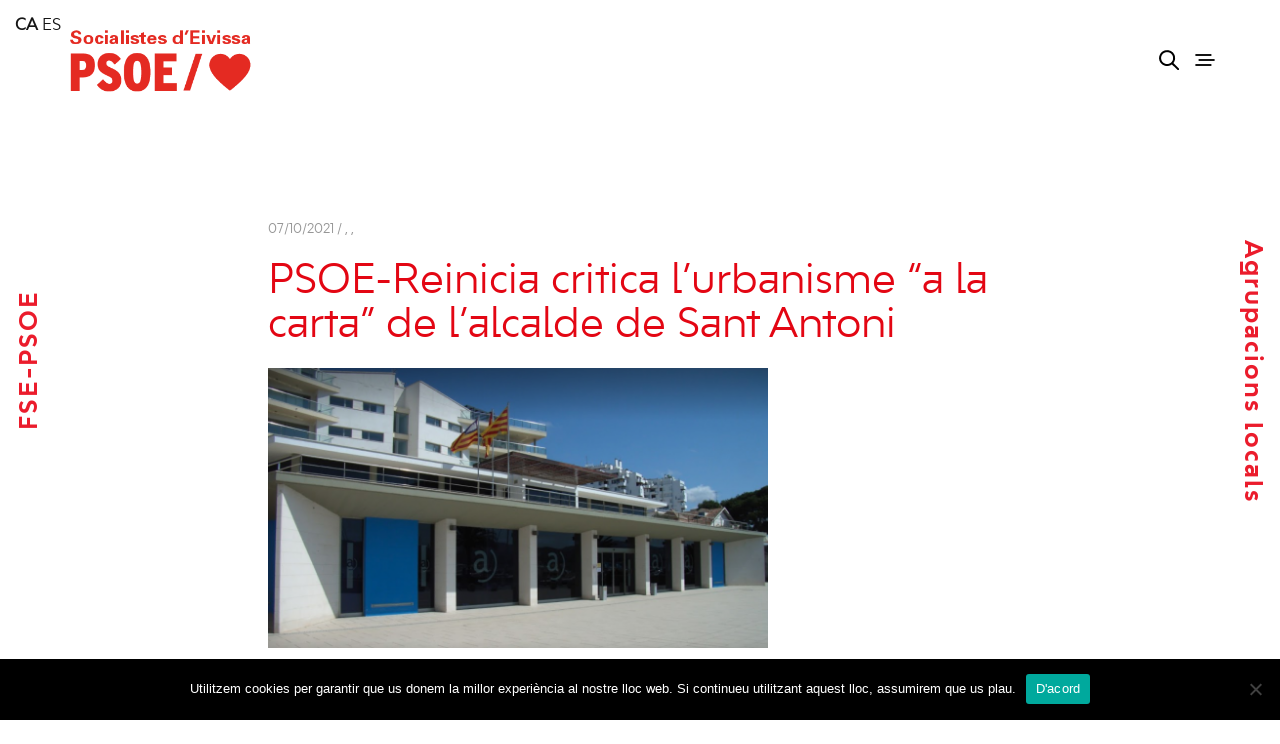

--- FILE ---
content_type: text/html; charset=UTF-8
request_url: https://www.psib-psoe.org/eivissa/psoe-reinicia-critica-lurbanisme-a-curt-termini-i-a-la-carta-de-lalcalde-de-sant-antoni/
body_size: 15730
content:
<!doctype html>
<html lang="ca">
<head>
<meta charset="UTF-8" />
<meta name="viewport" content="width=device-width, initial-scale=1, maximum-scale=1, viewport-fit=cover">
<link rel="profile" href="https://gmpg.org/xfn/11">
<link rel="pingback" href="https://www.psib-psoe.org/eivissa/xmlrpc.php">
<meta http-equiv="x-dns-prefetch-control" content="on">
<link rel="dns-prefetch" href="//fonts.googleapis.com" />
<link rel="dns-prefetch" href="//fonts.gstatic.com" />
<link rel="dns-prefetch" href="//0.gravatar.com/" />
<link rel="dns-prefetch" href="//2.gravatar.com/" />
<link rel="dns-prefetch" href="//1.gravatar.com/" /><title>PSOE-Reinicia critica l&#8217;urbanisme &#8220;a la carta&#8221; de l&#8217;alcalde de Sant Antoni &#8211; Federació Socialista d&#039;Eivissa</title>
<meta name='robots' content='max-image-preview:large' />
<style>img:is([sizes="auto" i], [sizes^="auto," i]) { contain-intrinsic-size: 3000px 1500px }</style>
<link rel='dns-prefetch' href='//www.googletagmanager.com' />
<link rel="alternate" type="application/rss+xml" title="Federació Socialista d&#039;Eivissa &raquo; Canal d&#039;informació" href="https://www.psib-psoe.org/eivissa/feed/" />
<link rel="alternate" type="application/rss+xml" title="Federació Socialista d&#039;Eivissa &raquo; Canal dels comentaris" href="https://www.psib-psoe.org/eivissa/comments/feed/" />
<!-- <link rel='stylesheet' id='vc_extensions_cqbundle_adminicon-css' href='https://www.psib-psoe.org/eivissa/wp-content/plugins/vc-extensions-bundle/css/admin_icon.css?ver=6.8.2' type='text/css' media='all' /> -->
<!-- <link rel='stylesheet' id='wp-block-library-css' href='https://www.psib-psoe.org/eivissa/wp-includes/css/dist/block-library/style.min.css?ver=6.8.2' type='text/css' media='all' /> -->
<link rel="stylesheet" type="text/css" href="//www.psib-psoe.org/eivissa/wp-content/cache/wpfc-minified/duvsgeik/fuju2.css" media="all"/>
<style id='classic-theme-styles-inline-css' type='text/css'>
/*! This file is auto-generated */
.wp-block-button__link{color:#fff;background-color:#32373c;border-radius:9999px;box-shadow:none;text-decoration:none;padding:calc(.667em + 2px) calc(1.333em + 2px);font-size:1.125em}.wp-block-file__button{background:#32373c;color:#fff;text-decoration:none}
</style>
<style id='global-styles-inline-css' type='text/css'>
:root{--wp--preset--aspect-ratio--square: 1;--wp--preset--aspect-ratio--4-3: 4/3;--wp--preset--aspect-ratio--3-4: 3/4;--wp--preset--aspect-ratio--3-2: 3/2;--wp--preset--aspect-ratio--2-3: 2/3;--wp--preset--aspect-ratio--16-9: 16/9;--wp--preset--aspect-ratio--9-16: 9/16;--wp--preset--color--black: #000000;--wp--preset--color--cyan-bluish-gray: #abb8c3;--wp--preset--color--white: #ffffff;--wp--preset--color--pale-pink: #f78da7;--wp--preset--color--vivid-red: #cf2e2e;--wp--preset--color--luminous-vivid-orange: #ff6900;--wp--preset--color--luminous-vivid-amber: #fcb900;--wp--preset--color--light-green-cyan: #7bdcb5;--wp--preset--color--vivid-green-cyan: #00d084;--wp--preset--color--pale-cyan-blue: #8ed1fc;--wp--preset--color--vivid-cyan-blue: #0693e3;--wp--preset--color--vivid-purple: #9b51e0;--wp--preset--color--thb-accent: #e30614;--wp--preset--gradient--vivid-cyan-blue-to-vivid-purple: linear-gradient(135deg,rgba(6,147,227,1) 0%,rgb(155,81,224) 100%);--wp--preset--gradient--light-green-cyan-to-vivid-green-cyan: linear-gradient(135deg,rgb(122,220,180) 0%,rgb(0,208,130) 100%);--wp--preset--gradient--luminous-vivid-amber-to-luminous-vivid-orange: linear-gradient(135deg,rgba(252,185,0,1) 0%,rgba(255,105,0,1) 100%);--wp--preset--gradient--luminous-vivid-orange-to-vivid-red: linear-gradient(135deg,rgba(255,105,0,1) 0%,rgb(207,46,46) 100%);--wp--preset--gradient--very-light-gray-to-cyan-bluish-gray: linear-gradient(135deg,rgb(238,238,238) 0%,rgb(169,184,195) 100%);--wp--preset--gradient--cool-to-warm-spectrum: linear-gradient(135deg,rgb(74,234,220) 0%,rgb(151,120,209) 20%,rgb(207,42,186) 40%,rgb(238,44,130) 60%,rgb(251,105,98) 80%,rgb(254,248,76) 100%);--wp--preset--gradient--blush-light-purple: linear-gradient(135deg,rgb(255,206,236) 0%,rgb(152,150,240) 100%);--wp--preset--gradient--blush-bordeaux: linear-gradient(135deg,rgb(254,205,165) 0%,rgb(254,45,45) 50%,rgb(107,0,62) 100%);--wp--preset--gradient--luminous-dusk: linear-gradient(135deg,rgb(255,203,112) 0%,rgb(199,81,192) 50%,rgb(65,88,208) 100%);--wp--preset--gradient--pale-ocean: linear-gradient(135deg,rgb(255,245,203) 0%,rgb(182,227,212) 50%,rgb(51,167,181) 100%);--wp--preset--gradient--electric-grass: linear-gradient(135deg,rgb(202,248,128) 0%,rgb(113,206,126) 100%);--wp--preset--gradient--midnight: linear-gradient(135deg,rgb(2,3,129) 0%,rgb(40,116,252) 100%);--wp--preset--font-size--small: 13px;--wp--preset--font-size--medium: 20px;--wp--preset--font-size--large: 36px;--wp--preset--font-size--x-large: 42px;--wp--preset--spacing--20: 0.44rem;--wp--preset--spacing--30: 0.67rem;--wp--preset--spacing--40: 1rem;--wp--preset--spacing--50: 1.5rem;--wp--preset--spacing--60: 2.25rem;--wp--preset--spacing--70: 3.38rem;--wp--preset--spacing--80: 5.06rem;--wp--preset--shadow--natural: 6px 6px 9px rgba(0, 0, 0, 0.2);--wp--preset--shadow--deep: 12px 12px 50px rgba(0, 0, 0, 0.4);--wp--preset--shadow--sharp: 6px 6px 0px rgba(0, 0, 0, 0.2);--wp--preset--shadow--outlined: 6px 6px 0px -3px rgba(255, 255, 255, 1), 6px 6px rgba(0, 0, 0, 1);--wp--preset--shadow--crisp: 6px 6px 0px rgba(0, 0, 0, 1);}:where(.is-layout-flex){gap: 0.5em;}:where(.is-layout-grid){gap: 0.5em;}body .is-layout-flex{display: flex;}.is-layout-flex{flex-wrap: wrap;align-items: center;}.is-layout-flex > :is(*, div){margin: 0;}body .is-layout-grid{display: grid;}.is-layout-grid > :is(*, div){margin: 0;}:where(.wp-block-columns.is-layout-flex){gap: 2em;}:where(.wp-block-columns.is-layout-grid){gap: 2em;}:where(.wp-block-post-template.is-layout-flex){gap: 1.25em;}:where(.wp-block-post-template.is-layout-grid){gap: 1.25em;}.has-black-color{color: var(--wp--preset--color--black) !important;}.has-cyan-bluish-gray-color{color: var(--wp--preset--color--cyan-bluish-gray) !important;}.has-white-color{color: var(--wp--preset--color--white) !important;}.has-pale-pink-color{color: var(--wp--preset--color--pale-pink) !important;}.has-vivid-red-color{color: var(--wp--preset--color--vivid-red) !important;}.has-luminous-vivid-orange-color{color: var(--wp--preset--color--luminous-vivid-orange) !important;}.has-luminous-vivid-amber-color{color: var(--wp--preset--color--luminous-vivid-amber) !important;}.has-light-green-cyan-color{color: var(--wp--preset--color--light-green-cyan) !important;}.has-vivid-green-cyan-color{color: var(--wp--preset--color--vivid-green-cyan) !important;}.has-pale-cyan-blue-color{color: var(--wp--preset--color--pale-cyan-blue) !important;}.has-vivid-cyan-blue-color{color: var(--wp--preset--color--vivid-cyan-blue) !important;}.has-vivid-purple-color{color: var(--wp--preset--color--vivid-purple) !important;}.has-black-background-color{background-color: var(--wp--preset--color--black) !important;}.has-cyan-bluish-gray-background-color{background-color: var(--wp--preset--color--cyan-bluish-gray) !important;}.has-white-background-color{background-color: var(--wp--preset--color--white) !important;}.has-pale-pink-background-color{background-color: var(--wp--preset--color--pale-pink) !important;}.has-vivid-red-background-color{background-color: var(--wp--preset--color--vivid-red) !important;}.has-luminous-vivid-orange-background-color{background-color: var(--wp--preset--color--luminous-vivid-orange) !important;}.has-luminous-vivid-amber-background-color{background-color: var(--wp--preset--color--luminous-vivid-amber) !important;}.has-light-green-cyan-background-color{background-color: var(--wp--preset--color--light-green-cyan) !important;}.has-vivid-green-cyan-background-color{background-color: var(--wp--preset--color--vivid-green-cyan) !important;}.has-pale-cyan-blue-background-color{background-color: var(--wp--preset--color--pale-cyan-blue) !important;}.has-vivid-cyan-blue-background-color{background-color: var(--wp--preset--color--vivid-cyan-blue) !important;}.has-vivid-purple-background-color{background-color: var(--wp--preset--color--vivid-purple) !important;}.has-black-border-color{border-color: var(--wp--preset--color--black) !important;}.has-cyan-bluish-gray-border-color{border-color: var(--wp--preset--color--cyan-bluish-gray) !important;}.has-white-border-color{border-color: var(--wp--preset--color--white) !important;}.has-pale-pink-border-color{border-color: var(--wp--preset--color--pale-pink) !important;}.has-vivid-red-border-color{border-color: var(--wp--preset--color--vivid-red) !important;}.has-luminous-vivid-orange-border-color{border-color: var(--wp--preset--color--luminous-vivid-orange) !important;}.has-luminous-vivid-amber-border-color{border-color: var(--wp--preset--color--luminous-vivid-amber) !important;}.has-light-green-cyan-border-color{border-color: var(--wp--preset--color--light-green-cyan) !important;}.has-vivid-green-cyan-border-color{border-color: var(--wp--preset--color--vivid-green-cyan) !important;}.has-pale-cyan-blue-border-color{border-color: var(--wp--preset--color--pale-cyan-blue) !important;}.has-vivid-cyan-blue-border-color{border-color: var(--wp--preset--color--vivid-cyan-blue) !important;}.has-vivid-purple-border-color{border-color: var(--wp--preset--color--vivid-purple) !important;}.has-vivid-cyan-blue-to-vivid-purple-gradient-background{background: var(--wp--preset--gradient--vivid-cyan-blue-to-vivid-purple) !important;}.has-light-green-cyan-to-vivid-green-cyan-gradient-background{background: var(--wp--preset--gradient--light-green-cyan-to-vivid-green-cyan) !important;}.has-luminous-vivid-amber-to-luminous-vivid-orange-gradient-background{background: var(--wp--preset--gradient--luminous-vivid-amber-to-luminous-vivid-orange) !important;}.has-luminous-vivid-orange-to-vivid-red-gradient-background{background: var(--wp--preset--gradient--luminous-vivid-orange-to-vivid-red) !important;}.has-very-light-gray-to-cyan-bluish-gray-gradient-background{background: var(--wp--preset--gradient--very-light-gray-to-cyan-bluish-gray) !important;}.has-cool-to-warm-spectrum-gradient-background{background: var(--wp--preset--gradient--cool-to-warm-spectrum) !important;}.has-blush-light-purple-gradient-background{background: var(--wp--preset--gradient--blush-light-purple) !important;}.has-blush-bordeaux-gradient-background{background: var(--wp--preset--gradient--blush-bordeaux) !important;}.has-luminous-dusk-gradient-background{background: var(--wp--preset--gradient--luminous-dusk) !important;}.has-pale-ocean-gradient-background{background: var(--wp--preset--gradient--pale-ocean) !important;}.has-electric-grass-gradient-background{background: var(--wp--preset--gradient--electric-grass) !important;}.has-midnight-gradient-background{background: var(--wp--preset--gradient--midnight) !important;}.has-small-font-size{font-size: var(--wp--preset--font-size--small) !important;}.has-medium-font-size{font-size: var(--wp--preset--font-size--medium) !important;}.has-large-font-size{font-size: var(--wp--preset--font-size--large) !important;}.has-x-large-font-size{font-size: var(--wp--preset--font-size--x-large) !important;}
:where(.wp-block-post-template.is-layout-flex){gap: 1.25em;}:where(.wp-block-post-template.is-layout-grid){gap: 1.25em;}
:where(.wp-block-columns.is-layout-flex){gap: 2em;}:where(.wp-block-columns.is-layout-grid){gap: 2em;}
:root :where(.wp-block-pullquote){font-size: 1.5em;line-height: 1.6;}
</style>
<!-- <link rel='stylesheet' id='cookie-notice-front-css' href='https://www.psib-psoe.org/eivissa/wp-content/plugins/cookie-notice/css/front.min.css?ver=2.5.7' type='text/css' media='all' /> -->
<!-- <link rel='stylesheet' id='thb-app-css' href='https://www.psib-psoe.org/eivissa/wp-content/themes/notio-wp/assets/css/app.css?ver=5.6.2' type='text/css' media='all' /> -->
<link rel="stylesheet" type="text/css" href="//www.psib-psoe.org/eivissa/wp-content/cache/wpfc-minified/98bwjpl5/fuju2.css" media="all"/>
<style id='thb-app-inline-css' type='text/css'>
h1,h2,h3,h4,h5,h6,blockquote p,.thb-portfolio-filter .filters,.thb-portfolio .type-portfolio.hover-style5 .thb-categories {font-family:bw_modelica_ss02regular, 'BlinkMacSystemFont', -apple-system, 'Roboto', 'Lucida Sans';}body {font-family:bw_modelica_ss02regular, 'BlinkMacSystemFont', -apple-system, 'Roboto', 'Lucida Sans';}h1,.h1 {font-weight:300;font-size:60px;}h2 {font-weight:300;font-size:44px;}h3 {font-weight:300;font-size:36px;}h4 {font-weight:400;}h5 {font-weight:bold;font-size:26px;}h6 {font-size:22px;}#full-menu .sf-menu > li > a {font-size:30px;}#full-menu .sub-menu li a {font-size:30px;}.subfooter .thb-subfooter-menu li a {}input[type="submit"],submit,.button,.btn,.btn-block,.btn-text,.vc_btn3 {font-family:bw_modelica_ss02bold, 'BlinkMacSystemFont', -apple-system, 'Roboto', 'Lucida Sans';}#full-menu .sf-menu>li>a,.mobile-menu a {font-family:bw_modelica_ss02bold, 'BlinkMacSystemFont', -apple-system, 'Roboto', 'Lucida Sans';}.products .product h3 {}.product-page .product-information h1.product_title {}.thb-product-detail .product-information .woocommerce-product-details__short-description,.thb-product-detail .product-information .woocommerce-product-details__short-description p {}.header .logolink .logoimg {max-height:25px;}.header .logolink .logoimg[src$=".svg"] {max-height:100%;height:25px;}@media screen and (max-width:40.0625em) {.header .logolink .logoimg {max-height:%;}.header .logolink .logoimg[src$=".svg"] {max-height:100%;height:%;}}.header {height:120px;}.header-margin, #searchpopup, #mobile-menu, #side-cart, #wrapper [role="main"], .pace, .share_container {margin-top:120px;}.underline-link:after, .products .product .product_after_title .button:after, .wpb_text_column a:after, .widget.widget_price_filter .price_slider .ui-slider-handle, .btn.style5, .button.style5, input[type=submit].style5, .btn.style6, .button.style6, input[type=submit].style6, .btn.accent, .btn#place_order, .btn.checkout-button, .button.accent, .button#place_order, .button.checkout-button, input[type=submit].accent, input[type=submit]#place_order, input[type=submit].checkout-button,.products .product .product_after_title .button:after, .woocommerce-tabs .tabs li a:after, .woocommerce-MyAccount-navigation ul li:hover a, .woocommerce-MyAccount-navigation ul li.is-active a, .thb-client-row.has-border.thb-opacity.with-accent .thb-client:hover, .product-page .product-information .single_add_to_cart_button:hover {border-color:#e30614;}.woocommerce-MyAccount-navigation ul li:hover + li a, .woocommerce-MyAccount-navigation ul li.is-active + li a {border-top-color:#e30614;}a:hover, #full-menu .sf-menu > li.current-menu-item > a, #full-menu .sf-menu > li.sfHover > a, #full-menu .sf-menu > li > a:hover, .header_full_menu_submenu_color_style2 #full-menu .sub-menu a:hover, #full-menu .sub-menu li a:hover, .footer.style1 .social-links a.email:hover, .post .post-title a:hover, .widget.widget_recent_entries ul li .url, .widget.widget_recent_comments ul li .url, .widget.woocommerce.widget_layered_nav ul li .count, .widget.widget_price_filter .price_slider_amount .button, .widget.widget_price_filter .price_slider_amount .button:hover, .pagination .page-numbers.current, .btn.style3:before, .button.style3:before, input[type=submit].style3:before, .btn.style5:hover, .button.style5:hover, input[type=submit].style5:hover, .mobile-menu > li.current-menu-item > a, .mobile-menu > li.sfHover > a, .mobile-menu > li > a:hover, .mobile-menu > li > a.active, .mobile-menu .sub-menu li a:hover, .authorpage .author-content .square-icon:hover, .authorpage .author-content .square-icon.email:hover, #comments .commentlist .comment .reply, #comments .commentlist .comment .reply a, .thb-portfolio-filter.style1 .filters li a:hover, .thb-portfolio-filter.style1 .filters li a.active, .products .product .product_after_title .button, .product-page .product-information .price,.product-page .product-information .reset_variations, .product-page .product-information .product_meta > span a, .woocommerce-tabs .tabs li a:hover, .woocommerce-tabs .tabs li.active a, .woocommerce-info a:not(.button), .email:hover, .thb-iconbox.type3 > span, .thb_twitter_container.style1 .thb_tweet a,.columns.thb-light-column .btn-text.style3:hover,.columns.thb-light-column .btn-text.style4:hover,.has-thb-accent-color,.wp-block-button .wp-block-button__link.has-thb-accent-color{color:#e30614;}.post.blog-style7 .post-gallery, .widget.widget_price_filter .price_slider .ui-slider-range, .btn.style5, .button.style5, input[type=submit].style5, .btn.style6, .button.style6, input[type=submit].style6, .btn.accent, .btn#place_order, .btn.checkout-button, .button.accent, .button#place_order, .button.checkout-button, input[type=submit].accent, input[type=submit]#place_order, input[type=submit].checkout-button, .content404 figure, .style2 .mobile-menu > li > a:before, .thb-portfolio.thb-text-style2 .type-portfolio:hover, .thb-portfolio-filter.style2 .filters li a:before, .woocommerce-MyAccount-navigation ul li:hover a, .woocommerce-MyAccount-navigation ul li.is-active a, .email.boxed-icon:hover, .email.boxed-icon.fill, .email.boxed-icon.white-fill:hover, .thb-iconbox.type2 > span, .thb-client-row.thb-opacity.with-accent .thb-client:hover, .product-page .product-information .single_add_to_cart_button:hover, .btn.style3:before, .button.style3:before, input[type=submit].style3:before, .btn-text.style3 .circle-btn, .has-thb-accent-background-color,.wp-block-button .wp-block-button__link.has-thb-accent-background-color {background-color:#e30614;}.mobile-menu li.menu-item-has-children > a:hover .menu_icon,.btn-text.style4 .arrow svg:first-child {fill:#e30614;}.thb-counter figure svg path,.thb-counter figure svg circle,.thb-counter figure svg rect,.thb-counter figure svg ellipse {stroke:#e30614;}.button.checkout-button:hover,input[type=submit]#place_order:hover,.btn.accent:hover,.btn.style6:hover, .button.style6:hover, input[type=submit].style6:hover {background-color:#cc0512;border-color:#cc0512;}.thb-portfolio .type-portfolio.hover-style10 .portfolio-link:after {background-image:-moz-linear-gradient(#e30614,rgba(0,0,0,0) 30%,rgba(0,0,0,0));background-image:-webkit-linear-gradient(#e30614,rgba(0,0,0,0) 30%,rgba(0,0,0,0));background-image:linear-gradient(#e30614,rgba(0,0,0,0) 30%,rgba(0,0,0,0));}@font-face {font-family:'bw_modelica_ss02bold';src:url('/wp-content/uploads/bwmodelicass02-bold-webfont.woff2') format('woff2'), url('/wp-content/uploads/bwmodelicass02-bold-webfont.woff') format('woff');font-weight:normal;font-style:normal;}@font-face {font-family:'bw_modelica_ss02light';src:url('/wp-content/uploads/bwmodelicass02-light-webfont.woff2') format('woff2'), url('/wp-content/uploads/bwmodelicass02-light-webfont.woff') format('woff');font-weight:normal;font-style:normal;}@font-face {font-family:'bw_modelica_ss02regular';src:url('/wp-content/uploads/bwmodelicass02-regular-webfont.woff2') format('woff2'), url('/wp-content/uploads/bwmodelicass02-regular-webfont.woff') format('woff');font-weight:normal;font-style:normal;}.wpb_text_column a:hover {color:#000!important;}.wpb_text_column a {display:inline;font-size:1em;color:#E30613!important;text-decoration:none;padding-top:0px;padding-bottom:0px;border-bottom:0px dotted #dce7eb;border-top:0px dotted #dce7eb;}.post .post-meta {display:block;font-size:13px;line-height:1.6;color:#969696;margin-bottom:20px;}.filtros ul li {display:block;padding:0;margin-bottom:10px;font-size:14px;font-weight:400;display:inline-flex;padding:10px;}.mobile-menu > li > a:active{color:#fff!important;}.mobile-menu > li > a:hover {color:#ffffff!important;}.mobile-menu > li > a{color:#ffffff!important;}.more-link {display:none;}.post.blog-post .related-posts h5 {display:none;}.img_noticia{width:100%!important;}.post.blog-style7 .post-title h3 {font-size:20px;} .post.blog-style7 {padding:15px!important; }.intro{color:#E30613!important;font-style:italic;text-decoration:underline!important;}.pace,.pace-inactive{display:none;}.post.blog-post .post-gallery.parallax {display:none;}.portfolio_nav .center_link {margin-bottom:30px;}.post.blog-style7{min-height:30vh;}.abs a{color:#eb1c2c;}.bot_interior_fed a {padding-top:30px !important;padding-bottom:80px !important;padding-left:30px !important;padding-right:30px !important;font-size:30px !important;font-family:'bw_modelica_ss02bold';}.vc_btn3-container.vc_btn3-center .vc_btn3-block.vc_btn3-size-md {font-size:18px!important;}.vc_btn3.vc_btn3-size-md.vc_btn3-style-outline-custom {padding:13px 19px;font-size:18px;}.vc_btn3.vc_btn3-size-md{font-size:18px;font-family:'bw_modelica_ss02bold';}dl, ol, ul {line-height:1.6;margin-bottom:0rem;font-size:inherit;}.social_top ul li{display:inline;padding-right:10px;margin-bottom:0rem!important;}.social_contact ul li{display:inline;padding-right:10px;margin-bottom:0rem!important;}.social_contact ul li a:hover {padding-right:0px;margin-bottom:0rem!important; display:inline;position:relative;font-size:1.5em;color:#000;text-decoration:none;text-transform:capitalize;padding-top:20px;padding-bottom:20px;padding-left:0px;border-bottom:1px dotted #dce7eb;border-top:1px dotted #dce7eb;}.vc_btn3.vc_btn3-size-md.vc_btn3-icon-left:not(.vc_btn3-o-empty) .vc_btn3-icon{left:30px!important;top:80% !important;}body {color:#000!important;background-color:#fff!important;}.light{font-family:'bw_modelica_ss02light';}.footer.style2 {padding-top:60px;padding-bottom:0px;}.footer.style2.dark a:hover{font-family:'bw_modelica_ss02bold';}.footer .widget p, .footer .widget ul li{font-family:'bw_modelica_ss02regular';font-size:18px;}.footer .widget h6{font-family:'bw_modelica_ss02bold';}p{font-family:'bw_modelica_ss02regular';margin-top:1rem;}.cq-expandgrid-item.cq-expandgrid-openstate .cq-expandgrid-face::after {border-bottom:15px solid #E30613!important;}.cq-expandgrid-text {background-color:#fff;border:1px solid #E30613;}.cq-expandgrid .cq-expandgrid-close {color:#E30613;}input[type="text"], input[type="password"], input[type="date"], input[type="datetime"], input[type="email"], input[type="number"], input[type="search"], input[type="tel"], input[type="time"], input[type="url"], textarea {box-sizing:border-box;border:1px solid #E30613;padding:12px 16px;margin:0;color:#E30613;font-size:14px;font-weight:400;max-width:100%;height:42px;outline:0;background:#fff;border-radius:0px;-moz-box-shadow:none;-webkit-box-shadow:none;box-shadow:none;-moz-appearance:none;-webkit-appearance:none;}.noticia_destacada h4{color:#000!important;}.titulo_not_des a:hover {border-bottom:1px solid #000!important;}ul {list-style-type:square;}.col_izq {padding-left:0;padding-top:0px;}.menu-footer p {font-size:larger;}div.wpcf7-response-output {margin:-1em 0.5em 1em;}.frase h2{font-family:'bw_modelica_ss02light';}.bold{font-weight:700;font-family:'bw_modelica_ss02bold';}.bt_fed{font-weight:700;font-family:'bw_modelica_ss02bold';}.mobile-menu .sub-menu li a {font-size:2em;color:#fff;font-weight:500;padding-left:20px;}.mobile-menu .sub-menu li a:hover {font-size:2em;color:#000;text-decoration:underline;}.mobile-menu a {text-transform:capitalize;}.wpb-js-composer .vc_tta.vc_general .vc_tta-panel-title {font-weight:300;}.cq-accordion div.accordion-content {letter-spacing:0px!important;}.vc_tta-container h2{font-size:34px;padding-bottom:30px;font-weight:600;}.cq-accordion ul li a:hover{border-bottom:1px solid #ff0000;padding-bottom:15px;padding-left:30px;width:100%;}.underline-link, .products .product .product_after_title .button{display:inline-block;position:relative;font-size:1.5em;color:#E30613;text-decoration:none;text-transform:capitalize;padding-top:20px;padding-bottom:20px;border-bottom:1px dotted #dce7eb;border-top:1px dotted #dce7eb;}.underline-link, .products .product .product_after_title .button{display:inline-block;position:relative;font-size:1.5em;color:#000;text-decoration:none;text-transform:capitalize;padding-top:20px;padding-bottom:20px;padding-left:30px;border-bottom:1px dotted #dce7eb;border-top:1px dotted #dce7eb;}#content .wpb_alert p:last-child, #content .wpb_text_column :last-child, #content .wpb_text_column p:last-child, .vc_message_box > p:last-child, .wpb_alert p:last-child, .wpb_text_column :last-child, .wpb_text_column p:last-child {margin-bottom:0;text-decoration:none;}.wpb-js-composer .vc_tta-color-white.vc_tta-style-flat .vc_tta-panel .vc_tta-panel-heading{background-color:#fff!important;border:1px solid #E30613;}.wpcf7-form-control.wpcf7-submit { text-transform:capitalize; border-radius:0px; font-size:18px; background-color:#E30613; color:#fff; border:0;}.wpcf7-form-control.wpcf7-submit :hover{ border-radius:0px; background-color:#fff; color:#E30613; border:1px #E30613 solid;}.cq-accordion ul li i::before, .cq-accordion ul li i::after {margin-top:25px;}.wpb-js-composer .vc_tta-color-white.vc_tta-style-flat .vc_tta-panel .vc_tta-panel-title > a{color:#E30613!important;}.lista_doc ul li{color:#E30613!important;}.cq-accordion p {padding:0px!important;}.cq-accordion h3, h4{ color:#E30613!important;}.cq-accordion h4{ font-weight:400!important;}.accordion-content ul li a{color:#E30613!important;text-transform:capitalize;padding-left:20px;}.cq-accordion ul li{padding-top:10px!important;padding-bottom:10px!important;}.accordion-content ul li a:hover{color:#000!important;}.wpb-js-composer .vc_tta-color-white.vc_tta-style-flat .vc_active .vc_tta-panel-heading .vc_tta-controls-icon::after, .wpb-js-composer .vc_tta-color-white.vc_tta-style-flat .vc_active .vc_tta-panel-heading .vc_tta-controls-icon::before, .wpb-js-composer .vc_tta-color-white.vc_tta-style-flat .vc_tta-controls-icon::after, .wpb-js-composer .vc_tta-color-white.vc_tta-style-flat .vc_tta-controls-icon::before {border-color:#E30613!important;}.wpb-js-composer .vc_tta-color-white.vc_tta-style-flat .vc_tta-panel.vc_active .vc_tta-panel-title > a{color:#E30613!important;}h1, h2, h3, h4 {color:#E30613;}#responsive-form{ max-width:1200px ; margin:0 auto;width:100%;}.video{padding:100px;}.noticias{padding-bottom:100px;}.row.max_width {max-width:100rem;}.form-row{ width:100%;}.column-half, .column-full{ float:left; position:relative; padding:0.65rem; width:100%; -webkit-box-sizing:border-box;-moz-box-sizing:border-box;box-sizing:border-box}.clearfix:after { content:""; display:table; clear:both;}@media only screen and (min-width:48em) { .bar-side .abs {text-transform:none!important;}.social_top ul li{display:inline;padding-right:10px;margin-bottom:0rem!important;}.social_top{padding-right:10px;}.social_contact ul li{display:inline;padding-right:10px;margin-bottom:0rem!important;}.social_contact ul li a:hover {padding-right:0px;margin-bottom:0rem!important; display:inline;position:relative;font-size:1.5em;color:#000;text-decoration:none;text-transform:capitalize;padding-top:20px;padding-bottom:20px;padding-left:0px;border-bottom:1px dotted #dce7eb;border-top:1px dotted #dce7eb;} .column-half{ width:50%; }}.vc_btn3-container.vc_btn3-center .vc_btn3-block.vc_btn3-size-lg.vc_btn3-style-outline, .vc_btn3-container.vc_btn3-center .vc_btn3-block.vc_btn3-size-lg.vc_btn3-style-outline-custom {padding:100px 24px!important;font-size:34px;}.wpcf7-form { margin:0;}.vc_btn3.vc_btn3-size-lg.vc_btn3-style-outline, .vc_btn3.vc_btn3-size-lg.vc_btn3-style-outline-custom {padding:30px 90px 240px 30px !important;}.vc_btn3.vc_btn3-icon-left .vc_btn3-icon, .vc_btn3.vc_btn3-icon-right .vc_btn3-icon {top:90%!important;}.vc_btn3.vc_btn3-size-lg {font-size:24px!important;font-weight:bold;}#comments{display:none;}a:hover {color:#000;}.mobile-menu > li > a:hover{color:#000;}.mobile-menu > li > a {color:#fff;}.menu-container {background:#E30613;}.footer.style2.dark {background:#E30613;color:#ececec;}.bar-side .abs {letter-spacing:2px;text-transform:capitalize;}.bar-side {font-size:24px;color:#E30613;font-family:'bw_modelica_ss02bold';}.botonafiliacion{padding-top:5px;padding-bottom:5px;padding-left:10px;padding-right:10px;background-color:#E30613;font-family:'bw_modelica_ss02bold';color:#fff;}.izq{position:fixed;top:15px;left:15px;z-index:1000000;}.dcha{position:fixed;top:15px;right:15px;z-index:1000000;}.izq_inf{position:fixed;bottom:15px;left:15px;z-index:1000000;}.dcha_inf{position:fixed;bottom:15px;right:15px;z-index:1000000;}.post.blog-style7 .post-gallery, .widget.widget_price_filter .price_slider .ui-slider-range, .btn.style5, .button.style5, input[type="submit"].style5, .btn.style6, .button.style6, input[type="submit"].style6, .btn.accent, .btn#place_order, .btn.checkout-button, .button.accent, .button#place_order, .button.checkout-button, input[type="submit"].accent, input[type="submit"]#place_order, input[type="submit"].checkout-button, .content404 figure, .style2 .mobile-menu > li > a::before, .thb-portfolio.thb-text-style2 .type-portfolio:hover, .thb-portfolio-filter.style2 .filters li a::before, .woocommerce-MyAccount-navigation ul li:hover a, .woocommerce-MyAccount-navigation ul li.is-active a, .email.boxed-icon:hover, .email.boxed-icon.fill, .email.boxed-icon.white-fill:hover, .thb-iconbox.type2 > span, .thb-client-row.thb-opacity.with-accent .thb-client:hover, .product-page .product-information .single_add_to_cart_button:hover, .btn.style3::before, .button.style3::before, input[type="submit"].style3::before {background-color:#000;}#mobile-menu.style2 .menu-container {background:#E30613;}.vc-gitem-zone-height-mode-auto.vc-gitem-zone-height-mode-auto-16-9::before {padding-top:75%!important;}@media only screen and (min-width:220px) and (max-width:479px){.social_top ul li{display:none;}.vc_btn3.vc_btn3-size-lg.vc_btn3-style-outline, .vc_btn3.vc_btn3-size-lg.vc_btn3-style-outline-custom {padding:30px 30px 100px 30px !important;} .mobile-menu > li > a {font-size:30px;} .col_ghost{display:none;}.col_contacto{padding-right:0.65rem!important;padding-left:0.65rem!important;} .izq{display:none;}.img_noticia{width:100%;}.col_vacia{display:none;}.dcha{display:none;}.titulo_not_des{padding-top:0px;}.vc-gitem-zone-height-mode-auto.vc-gitem-zone-height-mode-auto-16-9::before {padding-top:75%!important;}.video{padding:0px;}.vc_grid-item-zone-c-left .vc_gitem-zone-c, .vc_grid-item-zone-c-right .vc_gitem-animated-block{width:100%!important;}.vc_grid-item-zone-c-right .vc_gitem-zone-c{ width:100%!important;}.vc_grid-item-zone-c-left .vc_gitem-animated-block{ width:100%!important;}h1{font-size:34px;}h2{font-size:24px;}h3{font-size:18px;}.top_50{padding-top:50px!important;}}@media only screen and (min-width:480px) and (max-width:799px){.social_top ul li{display:inline;padding-right:10px;margin-bottom:0rem!important;}.social_top{padding-right:10px;}.post.blog-style7 .post-title h3 {font-weight:500;line-height:1.3;font-size:20px;}.post.blog-style7 {border:1px solid rgba(0,0,0,0.06);border-top-color:transparent;padding:15px;display:flex;flex-direction:column;justify-content:space-between;height:90%;max-height:400px;position:relative;z-index:0;}.top_50{padding-top:50px!important;} .mobile-menu > li > a {font-size:30px;}.col_ghost{display:none;}.col_contacto{padding-right:0.65rem!important;padding-left:0.65rem!important;}h1{font-size:2em;}.vc_btn3.vc_btn3-size-lg.vc_btn3-style-outline, .vc_btn3.vc_btn3-size-lg.vc_btn3-style-outline-custom {padding:30px 30px 100px 30px !important;}.col_izq {padding-left:0.625rem;}.izq{display:none;}.img_noticia{width:100%;}.col_vacia{display:none;}.dcha{display:none;}.titulo_not_des{padding-top:0px;}.vc-gitem-zone-height-mode-auto.vc-gitem-zone-height-mode-auto-16-9::before {padding-top:55%!important;}.video{padding:0px;}.vc_grid-item-zone-c-left .vc_gitem-zone-c, .vc_grid-item-zone-c-right .vc_gitem-animated-block{width:100%!important;}.vc_grid-item-zone-c-right .vc_gitem-zone-c{ width:100%!important;}.vc_grid-item-zone-c-left .vc_gitem-animated-block{ width:100%!important;}.col_ideas{ padding-right:1%!important;padding-left:1%!important;padding-top:2%!important;}}@media only screen and (min-width:800px) and (max-width:1024px){ .video{padding:30px;} .top_50{padding-top:50px!important;}.mobile-menu > li > a {font-size:30px;} .col_ghost{display:none;}.col_contacto{padding-right:2%!important;padding-left:2%!important;}.vc_btn3.vc_btn3-size-lg.vc_btn3-style-outline, .vc_btn3.vc_btn3-size-lg.vc_btn3-style-outline-custom {padding:30px 90px 140px 30px !important;}.izq{display:none;}.col_vacia{display:none;}.dcha{display:none;}.titulo_not_des{padding-top:30px;}.vc-gitem-zone-height-mode-auto.vc-gitem-zone-height-mode-auto-16-9::before {padding-top:75%!important;}.col_ideas{ padding-right:1%!important;padding-left:1%!important;padding-top:2%!important;}.trescolumnas{padding-right:50px!important;padding-left:50px!important;padding-top:50px!important;padding-bottom:50px!important;}.trescolumnas h2{font-size:28px;padding-top:30px;}.post.blog-style7 .post-title h3 {font-size:20px;}}@media only screen and (min-width:1025px) and (max-width:1279px){.video{padding:50px;}.post.blog-style7 .post-title h3 {font-size:20px;} .titulo_not_des{padding-top:0px;} .vc_btn3.vc_btn3-size-lg.vc_btn3-style-outline, .vc_btn3.vc_btn3-size-lg.vc_btn3-style-outline-custom {padding:30px 40px 200px 30px !important;}.col_ideas{ padding-right:1%!important;padding-left:3%!important;padding-top:1%!important;}.col_vacia{display:none;}.trescolumnas{padding-right:50px!important;padding-left:50px!important;padding-top:50px!important;padding-bottom:50px!important;}.trescolumnas h2{font-size:28px;}}@media only screen and (min-width:1280px) and (max-width:1879px){.video{padding:50px;}.col_contacto{padding-right:5%!important;padding-left:5%!important;}.titulo_not_des{padding-top:100px;} .vc_btn3.vc_btn3-size-lg.vc_btn3-style-outline, .vc_btn3.vc_btn3-size-lg.vc_btn3-style-outline-custom {padding:30px 50px 200px 30px !important;}.col_ideas{ padding-right:5%!important;padding-left:5%!important;padding-top:3%!important;}.col_ideas h2{font-size:30px;}.site_bars_on .header-margin, .site_bars_on #wrapper [role="main"], #wrapper .site_bars_on [role="main"], .site_bars_on .pace, .site_bars_on #searchpopup, .site_bars_on .share_container, .site_bars_on #mobile-menu, .site_bars_on #side-cart{padding-right:0!important;}.trescolumnas{padding-right:50px!important;padding-left:50px!important;padding-top:100px!important;padding-bottom:100px!important;}.post.blog-style7 .post-title h3 {font-size:20px;}}@media only screen and (min-width:1880px) and (max-width:3424px){.col_contacto{padding-right:5%!important;padding-left:5%!important;}.titulo_not_des{padding-top:100px;} .noticias{padding-bottom:0px;}.col_ideas{ padding-right:10%!important;padding-left:10%!important;padding-top:8%!important;}.trescolumnas{padding-right:10%!important;padding-left:10%!important;padding-top:100px!important;padding-bottom:100px!important;}.col_tercio{padding:30px;}.site_bars_on .header-margin, .site_bars_on #wrapper [role="main"], #wrapper .site_bars_on [role="main"], .site_bars_on .pace, .site_bars_on #searchpopup, .site_bars_on .share_container, .site_bars_on #mobile-menu, .site_bars_on #side-cart{padding-right:0!important;}img {max-width:500px;height:auto;-ms-interpolation-mode:bicubic;display:inline-block;vertical-align:middle;}}
</style>
<!-- <link rel='stylesheet' id='thb-style-css' href='https://www.psib-psoe.org/eivissa/wp-content/themes/notio-wp/style.css?ver=5.6.2' type='text/css' media='all' /> -->
<!-- <link rel='stylesheet' id='thb-self-hosted-1-css' href='https://www.psib-psoe.org/eivissa/wp-content/uploads/modelica_extrabold.css?ver=5.6.2' type='text/css' media='all' /> -->
<!-- <link rel='stylesheet' id='thb-self-hosted-2-css' href='https://www.psib-psoe.org/eivissa/wp-content/uploads/modelica_bold.css?ver=5.6.2' type='text/css' media='all' /> -->
<!-- <link rel='stylesheet' id='thb-self-hosted-3-css' href='https://www.psib-psoe.org/eivissa/wp-content/uploads/modelica_light.css?ver=5.6.2' type='text/css' media='all' /> -->
<!-- <link rel='stylesheet' id='thb-self-hosted-4-css' href='https://www.psib-psoe.org/eivissa/wp-content/uploads/modelica_regular.css?ver=5.6.2' type='text/css' media='all' /> -->
<!-- <link rel='stylesheet' id='newsletter-css' href='https://www.psib-psoe.org/eivissa/wp-content/plugins/newsletter/style.css?ver=8.9.2' type='text/css' media='all' /> -->
<link rel="stylesheet" type="text/css" href="//www.psib-psoe.org/eivissa/wp-content/cache/wpfc-minified/88hq46pl/fuju5.css" media="all"/>
<script type="text/javascript" id="cookie-notice-front-js-before">
/* <![CDATA[ */
var cnArgs = {"ajaxUrl":"https:\/\/www.psib-psoe.org\/eivissa\/wp-admin\/admin-ajax.php","nonce":"f647e75a95","hideEffect":"fade","position":"bottom","onScroll":false,"onScrollOffset":100,"onClick":false,"cookieName":"cookie_notice_accepted","cookieTime":2592000,"cookieTimeRejected":2592000,"globalCookie":false,"redirection":false,"cache":false,"revokeCookies":false,"revokeCookiesOpt":"automatic"};
/* ]]> */
</script>
<script src='//www.psib-psoe.org/eivissa/wp-content/cache/wpfc-minified/m9ny9g35/fuju2.js' type="text/javascript"></script>
<!-- <script type="text/javascript" src="https://www.psib-psoe.org/eivissa/wp-content/plugins/cookie-notice/js/front.min.js?ver=2.5.7" id="cookie-notice-front-js"></script> -->
<!-- <script type="text/javascript" src="https://www.psib-psoe.org/eivissa/wp-includes/js/jquery/jquery.min.js?ver=3.7.1" id="jquery-core-js"></script> -->
<!-- <script type="text/javascript" src="https://www.psib-psoe.org/eivissa/wp-includes/js/jquery/jquery-migrate.min.js?ver=3.4.1" id="jquery-migrate-js"></script> -->
<script></script><link rel="https://api.w.org/" href="https://www.psib-psoe.org/eivissa/wp-json/" /><link rel="alternate" title="JSON" type="application/json" href="https://www.psib-psoe.org/eivissa/wp-json/wp/v2/posts/34332" /><link rel="EditURI" type="application/rsd+xml" title="RSD" href="https://www.psib-psoe.org/eivissa/xmlrpc.php?rsd" />
<meta name="generator" content="WordPress 6.8.2" />
<link rel="canonical" href="https://www.psib-psoe.org/eivissa/psoe-reinicia-critica-lurbanisme-a-curt-termini-i-a-la-carta-de-lalcalde-de-sant-antoni/" />
<link rel='shortlink' href='https://www.psib-psoe.org/eivissa/?p=34332' />
<link rel="alternate" title="oEmbed (JSON)" type="application/json+oembed" href="https://www.psib-psoe.org/eivissa/wp-json/oembed/1.0/embed?url=https%3A%2F%2Fwww.psib-psoe.org%2Feivissa%2Fpsoe-reinicia-critica-lurbanisme-a-curt-termini-i-a-la-carta-de-lalcalde-de-sant-antoni%2F" />
<link rel="alternate" title="oEmbed (XML)" type="text/xml+oembed" href="https://www.psib-psoe.org/eivissa/wp-json/oembed/1.0/embed?url=https%3A%2F%2Fwww.psib-psoe.org%2Feivissa%2Fpsoe-reinicia-critica-lurbanisme-a-curt-termini-i-a-la-carta-de-lalcalde-de-sant-antoni%2F&#038;format=xml" />
<!-- start Simple Custom CSS and JS -->
<style type="text/css">
.post-navigation .nav-links {
display: none;
}
</style>
<!-- end Simple Custom CSS and JS -->
<!-- start Simple Custom CSS and JS -->
<style type="text/css">
.notranslate {
-webkit-touch-callout: none; /* iOS Safari */
-webkit-user-select: none; /* Safari */
-khtml-user-select: none; /* Konqueror HTML */
-moz-user-select: none; /* Old versions of Firefox */
-ms-user-select: none; /* Internet Explorer/Edge */
user-select: none; /* Non-prefixed version, currently supported by Chrome, Edge, Opera and Firefox */
}
</style>
<!-- end Simple Custom CSS and JS -->
<!-- start Simple Custom CSS and JS -->
<style type="text/css">
.view-cap, .view-container-border {
background-color: #ff0000;
}/* Add your CSS code here.
For example:
.example {
color: red;
}
For brushing up on your CSS knowledge, check out http://www.w3schools.com/css/css_syntax.asp
End of comment */ 
</style>
<!-- end Simple Custom CSS and JS -->
<!-- start Simple Custom CSS and JS -->
<nav id="menu">
<ul>
<li><a href="#">Home</a></li>
<li><a href="#" class="notranslate">Consell Insular d'Eivissa</a></li> <!-- Esta línea tiene la clase notranslate -->
<li><a href="#">Services</a></li>
<li><a href="#">Contact</a></li>
</ul>
</nav>
<!-- end Simple Custom CSS and JS -->
<!-- start Simple Custom CSS and JS -->
<!-- Add HTML code to the header or the footer.
For example, you can use the following code for loading the jQuery library from Google CDN:
<script src="https://ajax.googleapis.com/ajax/libs/jquery/3.6.0/jquery.min.js"></script>
or the following one for loading the Bootstrap library from jsDelivr:
<link href="https://cdn.jsdelivr.net/npm/bootstrap@5.1.3/dist/css/bootstrap.min.css" rel="stylesheet" integrity="sha384-1BmE4kWBq78iYhFldvKuhfTAU6auU8tT94WrHftjDbrCEXSU1oBoqyl2QvZ6jIW3" crossorigin="anonymous">
-- End of the comment --> 
<meta name="facebook-domain-verification" content="pvycdq2a8hb5zu3awfzcr1bsj8ff4n" /><!-- end Simple Custom CSS and JS -->
<!-- start Simple Custom CSS and JS -->
<script type="text/javascript">
document.addEventListener("DOMContentLoaded", function() {
var spanishMenuItem = document.querySelector('.gtranslate-item-es a');
if (spanishMenuItem) {
spanishMenuItem.textContent = "Castellano";
}
});
</script>
<!-- end Simple Custom CSS and JS -->
<meta name="generator" content="Site Kit by Google 1.157.0" /><meta name="google-site-verification" content="qcMhg4qZo2EqrCQ9HstV0Piz_TAirt61LAomiAF72Ec"><meta name="generator" content="Powered by WPBakery Page Builder - drag and drop page builder for WordPress."/>
<meta name="generator" content="Powered by Slider Revolution 6.7.20 - responsive, Mobile-Friendly Slider Plugin for WordPress with comfortable drag and drop interface." />
<link rel="icon" href="https://www.psib-psoe.org/eivissa/wp-content/uploads/cropped-C23E8860-5599-487F-AC49-8AE34CDB0A2C-32x32.png" sizes="32x32" />
<link rel="icon" href="https://www.psib-psoe.org/eivissa/wp-content/uploads/cropped-C23E8860-5599-487F-AC49-8AE34CDB0A2C-192x192.png" sizes="192x192" />
<link rel="apple-touch-icon" href="https://www.psib-psoe.org/eivissa/wp-content/uploads/cropped-C23E8860-5599-487F-AC49-8AE34CDB0A2C-180x180.png" />
<meta name="msapplication-TileImage" content="https://www.psib-psoe.org/eivissa/wp-content/uploads/cropped-C23E8860-5599-487F-AC49-8AE34CDB0A2C-270x270.png" />
<script>function setREVStartSize(e){
//window.requestAnimationFrame(function() {
window.RSIW = window.RSIW===undefined ? window.innerWidth : window.RSIW;
window.RSIH = window.RSIH===undefined ? window.innerHeight : window.RSIH;
try {
var pw = document.getElementById(e.c).parentNode.offsetWidth,
newh;
pw = pw===0 || isNaN(pw) || (e.l=="fullwidth" || e.layout=="fullwidth") ? window.RSIW : pw;
e.tabw = e.tabw===undefined ? 0 : parseInt(e.tabw);
e.thumbw = e.thumbw===undefined ? 0 : parseInt(e.thumbw);
e.tabh = e.tabh===undefined ? 0 : parseInt(e.tabh);
e.thumbh = e.thumbh===undefined ? 0 : parseInt(e.thumbh);
e.tabhide = e.tabhide===undefined ? 0 : parseInt(e.tabhide);
e.thumbhide = e.thumbhide===undefined ? 0 : parseInt(e.thumbhide);
e.mh = e.mh===undefined || e.mh=="" || e.mh==="auto" ? 0 : parseInt(e.mh,0);
if(e.layout==="fullscreen" || e.l==="fullscreen")
newh = Math.max(e.mh,window.RSIH);
else{
e.gw = Array.isArray(e.gw) ? e.gw : [e.gw];
for (var i in e.rl) if (e.gw[i]===undefined || e.gw[i]===0) e.gw[i] = e.gw[i-1];
e.gh = e.el===undefined || e.el==="" || (Array.isArray(e.el) && e.el.length==0)? e.gh : e.el;
e.gh = Array.isArray(e.gh) ? e.gh : [e.gh];
for (var i in e.rl) if (e.gh[i]===undefined || e.gh[i]===0) e.gh[i] = e.gh[i-1];
var nl = new Array(e.rl.length),
ix = 0,
sl;
e.tabw = e.tabhide>=pw ? 0 : e.tabw;
e.thumbw = e.thumbhide>=pw ? 0 : e.thumbw;
e.tabh = e.tabhide>=pw ? 0 : e.tabh;
e.thumbh = e.thumbhide>=pw ? 0 : e.thumbh;
for (var i in e.rl) nl[i] = e.rl[i]<window.RSIW ? 0 : e.rl[i];
sl = nl[0];
for (var i in nl) if (sl>nl[i] && nl[i]>0) { sl = nl[i]; ix=i;}
var m = pw>(e.gw[ix]+e.tabw+e.thumbw) ? 1 : (pw-(e.tabw+e.thumbw)) / (e.gw[ix]);
newh =  (e.gh[ix] * m) + (e.tabh + e.thumbh);
}
var el = document.getElementById(e.c);
if (el!==null && el) el.style.height = newh+"px";
el = document.getElementById(e.c+"_wrapper");
if (el!==null && el) {
el.style.height = newh+"px";
el.style.display = "block";
}
} catch(e){
console.log("Failure at Presize of Slider:" + e)
}
//});
};</script>
<style type="text/css" id="wp-custom-css">
img {
max-width: 500px;
height: auto;
-ms-interpolation-mode: bicubic;
display: inline-block;
vertical-align: middle;
}
.header .logolink .logoimg {
max-height: 80px;
}
@media only screen and (max-width: 600px) {
.single-post .wp-post-image {
width: 100%;
height: auto;
}
}
#banner-container{
display: none !important;
}
/* Ocultar enlaces de categorías */
.post-meta.cf a[rel="category tag"] {
display: none !important;
}
</style>
<noscript><style> .wpb_animate_when_almost_visible { opacity: 1; }</style></noscript></head>
<body data-rsssl=1 class="wp-singular post-template-default single single-post postid-34332 single-format-standard wp-theme-notio-wp cookies-not-set mobile_menu_position_right mobile_menu_style_style2 header_style_style3 header_full_menu_off footer_style_style2 site_bars_on preloader_off header_full_menu_submenu_color_style1 footer_simple_fixed_off thb-single-product-ajax-on transparent_header_  wpb-js-composer js-comp-ver-7.9 vc_responsive">
<div id="wrapper" class="open">
<!-- Start Header -->
<header class="header style3">
<div class="row align-middle 
full-width-row no-padding ">
<div class="small-7 medium-6 large-3 columns">
<a href="https://www.psib-psoe.org/eivissa/" class="logolink">
<img src="https://www.psib-psoe.org/eivissa/wp-content/uploads/F999E87E-5718-4EBD-9D57-B6B0541D3999.png" class="logoimg" alt="Federació Socialista d&#039;Eivissa"/>
<img src="https://www.psib-psoe.org/eivissa/wp-content/themes/notio-wp/assets/img/logo.png" class="logoimg logo_light" alt="Federació Socialista d&#039;Eivissa"/>
</a>
</div>
<div class="show-for-large large-6 columns menu-holder">
<nav id="full-menu" role="navigation">
<ul id="menu-menu_principal" class="sf-menu"><li id="menu-item-23549" class="menu-item menu-item-type-post_type menu-item-object-page menu-item-home menu-item-23549"><a href="https://www.psib-psoe.org/eivissa/">Inici</a></li>
<li id="menu-item-23673" class="menu-item menu-item-type-post_type menu-item-object-page menu-item-23673"><a href="https://www.psib-psoe.org/eivissa/actualitat/">Actualitat</a></li>
<li id="menu-item-26865" class="menu-item menu-item-type-post_type menu-item-object-page menu-item-26865"><a href="https://www.psib-psoe.org/eivissa/fse/">Federació Socialista d’Eivissa</a></li>
<li id="menu-item-37210" class="menu-item menu-item-type-custom menu-item-object-custom menu-item-has-children menu-item-37210"><a href="#">Municipis</a>
<ul class="sub-menu " >
<li id="menu-item-37212" class="menu-item menu-item-type-post_type menu-item-object-page menu-item-37212"><a href="https://www.psib-psoe.org/eivissa/municipis/eivissa/"><div translate="no">Ciutat d&#8217;Eivissa</></a></li>
<li id="menu-item-37215" class="menu-item menu-item-type-post_type menu-item-object-page menu-item-37215"><a href="https://www.psib-psoe.org/eivissa/municipis/santaeulariadesriu/"><div translate="no">Santa Eulària des Riu</></a></li>
<li id="menu-item-37211" class="menu-item menu-item-type-post_type menu-item-object-page menu-item-37211"><a href="https://www.psib-psoe.org/eivissa/municipis/santjosepdesatalaia/"><div translate="no">Sant Josep de sa Talaia</></a></li>
<li id="menu-item-37214" class="menu-item menu-item-type-post_type menu-item-object-page menu-item-37214"><a href="https://www.psib-psoe.org/eivissa/municipis/santantonideportmany/"><div translate="no">Sant Antoni de Portmany</></a></li>
<li id="menu-item-37213" class="menu-item menu-item-type-post_type menu-item-object-page menu-item-37213"><a href="https://www.psib-psoe.org/eivissa/municipis/santjoandelabritja/"><div translate="no">Sant Joan de Labritja</></a></li>
</ul>
</li>
<li id="menu-item-24063" class="menu-item menu-item-type-post_type menu-item-object-page menu-item-24063"><a href="https://www.psib-psoe.org/eivissa/conselldeivissa/"><div translate="no">Consell Insular d&#8217;Eivissa</div></a></li>
<li id="menu-item-26866" class="menu-item menu-item-type-post_type menu-item-object-page menu-item-26866"><a href="https://www.psib-psoe.org/eivissa/representants-al-parlament-de-les-illes-balears/"><div translate="no">Parlament de les Illes Balears</div></a></li>
<li id="menu-item-26867" class="menu-item menu-item-type-post_type menu-item-object-page menu-item-26867"><a href="https://www.psib-psoe.org/eivissa/corts-generals/">Corts Generals</a></li>
<li id="menu-item-23548" class="menu-item menu-item-type-custom menu-item-object-custom menu-item-23548"><a href="http://www.psib-psoe.org/">PSIB-PSOE</a></li>
<li id="menu-item-27647" class="menu-item menu-item-type-custom menu-item-object-custom menu-item-27647"><a target="_blank" href="http://www.psib-psoe.org/portal-de-transparencia/">Portal de Transparència</a></li>
<li id="menu-item-23555" class="menu-item menu-item-type-custom menu-item-object-custom menu-item-23555"><a target="_blank" href="http://www.psib-psoe.org/afiliacio/">Afilia&#8217;t</a></li>
<li id="menu-item-23557" class="menu-item menu-item-type-post_type menu-item-object-page menu-item-23557"><a href="https://www.psib-psoe.org/eivissa/contacte/">Contacte</a></li>
<li id="menu-item-38786" class="menu-item menu-item-type-custom menu-item-object-custom menu-item-38786"><a href="#">SELECTOR IDIOMA</a></li>
<li class="menu-item menu-item-gtranslate menu-item-has-children notranslate"><a href="#" data-gt-lang="ca" class="gt-current-wrapper notranslate">CA</a><ul class="dropdown-menu sub-menu"><li class="menu-item menu-item-gtranslate-child"><a href="#" data-gt-lang="ca" class="gt-current-lang notranslate">CA</a></li><li class="menu-item menu-item-gtranslate-child"><a href="#" data-gt-lang="es" class="notranslate">ES</a></li></ul></li></ul>									</nav>
</div>
<div class="columns">
<div class="icon-holder">
<a href="#searchpopup" class="quick_search"><svg version="1.1" xmlns="http://www.w3.org/2000/svg" xmlns:xlink="http://www.w3.org/1999/xlink" x="0px" y="0px"
width="20px" height="20px" viewBox="0 0 20 20" enable-background="new 0 0 20 20" xml:space="preserve">
<path d="M19.769,18.408l-5.408-5.357c1.109-1.364,1.777-3.095,1.777-4.979c0-4.388-3.604-7.958-8.033-7.958
c-4.429,0-8.032,3.57-8.032,7.958s3.604,7.958,8.032,7.958c1.805,0,3.468-0.601,4.811-1.6l5.435,5.384
c0.196,0.194,0.453,0.29,0.71,0.29c0.256,0,0.513-0.096,0.709-0.29C20.16,19.426,20.16,18.796,19.769,18.408z M2.079,8.072
c0-3.292,2.703-5.97,6.025-5.97s6.026,2.678,6.026,5.97c0,3.292-2.704,5.969-6.026,5.969S2.079,11.364,2.079,8.072z"/>
</svg></a>
<a href="#" data-target="open-menu" class="mobile-toggle">
<div>
<span></span><span></span><span></span>
</div>
</a>
</div>
</div>
</div>
</header>
<!-- End Header -->
<!-- Start Left Bar -->
<aside id="bar-left" class="bar-side left-side site_bars_portfolio-off active		">
<div class="abs"><a href="https://www.psib-psoe.org/eivissa/fse/">FSE-PSOE</a></div>
</aside>
<!-- End Left Bar -->
<!-- Start Right Bar -->
<aside id="bar-right" class="bar-side right-side site_bars_portfolio-off 		">
<div class="abs right-side"><a href="https://www.psib-psoe.org/eivissa/agrupacionslocals/">Agrupacions locals</a></div>
</aside>
<!-- End Right Bar -->
<div role="main">
<article itemscope itemtype="http://schema.org/BlogPosting" class="post blog-post post-34332 type-post status-publish format-standard has-post-thumbnail hentry category-federacio-de-eivissa-portada category-municipis category-sant-antoni-de-portmany" id="post-34332" role="article">
<figure class="post-gallery parallax">
<div class="parallax_bg">
<img width="1200" height="600" src="https://www.psib-psoe.org/eivissa/wp-content/uploads/Captura-de-Pantalla-2020-02-03-a-les-12.58.25-1200x600.png" class="attachment-notio-single-x3 size-notio-single-x3 wp-post-image" alt="" decoding="async" fetchpriority="high" srcset="https://www.psib-psoe.org/eivissa/wp-content/uploads/Captura-de-Pantalla-2020-02-03-a-les-12.58.25-1200x600.png 1200w, https://www.psib-psoe.org/eivissa/wp-content/uploads/Captura-de-Pantalla-2020-02-03-a-les-12.58.25-400x200.png 400w, https://www.psib-psoe.org/eivissa/wp-content/uploads/Captura-de-Pantalla-2020-02-03-a-les-12.58.25-800x400.png 800w, https://www.psib-psoe.org/eivissa/wp-content/uploads/Captura-de-Pantalla-2020-02-03-a-les-12.58.25-20x9.png 20w" sizes="(max-width: 1200px) 100vw, 1200px" />								</div>
</figure>
<div class="row max_width">
<div class="small-12 medium-10 large-8 medium-centered columns">
<header class="post-title">
<aside class="post-meta cf">
07/10/2021 / <a href="https://www.psib-psoe.org/eivissa/category/federacio-de-eivissa-portada/" rel="category tag">Federació d'Eivissa - Portada</a>, <a href="https://www.psib-psoe.org/eivissa/category/municipis/" rel="category tag">Municipis</a>, <a href="https://www.psib-psoe.org/eivissa/category/sant-antoni-de-portmany/" rel="category tag">Sant Antoni de Portmany</a></aside>
<h1 itemprop="headline">PSOE-Reinicia critica l&#8217;urbanisme &#8220;a la carta&#8221; de l&#8217;alcalde de Sant Antoni</h1>
</header>
<div class="post-content">
<img decoding="async" width="1024" height="574" src="https://www.psib-psoe.org/eivissa/wp-content/uploads/Captura-de-Pantalla-2020-02-03-a-les-12.58.25-1024x574.png" class="attachment-large size-large wp-post-image" alt="" srcset="https://www.psib-psoe.org/eivissa/wp-content/uploads/Captura-de-Pantalla-2020-02-03-a-les-12.58.25-1024x574.png 1024w, https://www.psib-psoe.org/eivissa/wp-content/uploads/Captura-de-Pantalla-2020-02-03-a-les-12.58.25-300x168.png 300w, https://www.psib-psoe.org/eivissa/wp-content/uploads/Captura-de-Pantalla-2020-02-03-a-les-12.58.25-768x430.png 768w, https://www.psib-psoe.org/eivissa/wp-content/uploads/Captura-de-Pantalla-2020-02-03-a-les-12.58.25-20x11.png 20w, https://www.psib-psoe.org/eivissa/wp-content/uploads/Captura-de-Pantalla-2020-02-03-a-les-12.58.25-150x84.png 150w, https://www.psib-psoe.org/eivissa/wp-content/uploads/Captura-de-Pantalla-2020-02-03-a-les-12.58.25-600x336.png 600w, https://www.psib-psoe.org/eivissa/wp-content/uploads/Captura-de-Pantalla-2020-02-03-a-les-12.58.25-900x504.png 900w, https://www.psib-psoe.org/eivissa/wp-content/uploads/Captura-de-Pantalla-2020-02-03-a-les-12.58.25.png 1230w" sizes="(max-width: 1024px) 100vw, 1024px" /><p>El grup PSOE-Reinicia lamenta que l&#8217;alcalde de Sant Antoni de Portmany, Marcos Serra, hagi abandonat la política urbanística iniciada en la passada legislatura. Segons el portaveu progressista, Simón Planells, l&#8217;alcalde practica un urbanisme &#8220;a curt termini i a la carta&#8221;, després de &#8220;desmuntar&#8221; el departament d&#8217;Urbanisme de l&#8217;ajuntament al llevar a la tècnic que ocupa la prefectura i deixar-lo sense arquitectes.</p>
<p>El portaveu progressista, Simón Planells, lamenta que &#8220;després que en l&#8217;última legislatura s&#8217;apostàs per la planificació i la solució de problemes històrics com a política urbanística, ara s&#8217;opta per modificacions puntuals que no posen un rumb clar a l&#8217;urbanisme del municipi&#8221;.</p>
<p>Mentrestant, hi ha &#8220;nombrosos problemes urbanístics que segueixen sense solucionar-se&#8221;, com denuncia Simón Planells: &#8220;En la legislatura anterior es varen contractar diversos arquitectes en plantilla i es van contractar serveis externs per solucionar el problema del polígon industrial de Montecristo, però a dia d&#8217;avui segueix sense estar recepcionat per part de l&#8217;ajuntament, a l&#8217;estar mancat de clavegueram ni enllumenat&#8221;.</p>
<p>A Can Llaudis, com exposen els seus vesins, l&#8217;acumulació d&#8217;aigua suposa un seriós perill per a la zona: &#8220;No és normal que no s&#8217;estigui realitzant cap tipus de moviment administratiu per posar en ordre una zona on es donen llicències sense estar recepcionada. Es posa en perill els vesins i els seus habitatges quan hi ha pluges intenses&#8221;, adverteix Planells, com a exemples de la paràlisi actual que pateix Sant Antoni en matèria urbanística.</p>
<p>Finalment, el grup progressista anima l&#8217;equip de govern a convocar unes noves oposicions d&#8217;arquitecte per cobrir les places vacants i no dependre d&#8217;informes externs, els quals suposen un increment del cost per a la ciutadania.</p>
</div>
</div>
</div>
<aside class="post-bottom-meta hide">
<strong rel="author" itemprop="author" class="author vcard"><span class="fn">Josep Ripoll</span></strong>
<time class="date published time" datetime="2021-10-07T10:00:51+02:00" itemprop="datePublished" content="2021-10-07T10:00:51+02:00">07/10/2021</time>
<meta itemprop="dateModified" class="date updated" content="2021-10-08T12:15:59+02:00">
<span class="hide" itemprop="publisher" itemscope itemtype="https://schema.org/Organization">
<meta itemprop="name" content="Federació Socialista d&#039;Eivissa">
<span itemprop="logo" itemscope itemtype="https://schema.org/ImageObject">
<meta itemprop="url" content="https://www.psib-psoe.org/eivissa/wp-content/themes/notio-wp/assets/img/logo.png">
</span>
<meta itemprop="url" content="https://www.psib-psoe.org/eivissa/">
</span>
<span class="hide" itemprop="image" itemscope itemtype="http://schema.org/ImageObject">
<meta itemprop="url" content="https://www.psib-psoe.org/eivissa/wp-content/uploads/Captura-de-Pantalla-2020-02-03-a-les-12.58.25.png">
<meta itemprop="width" content="1230">
<meta itemprop="height" content="689">
</span>
<meta itemscope itemprop="mainEntityOfPage" itemtype="https://schema.org/WebPage" itemid="https://www.psib-psoe.org/eivissa/psoe-reinicia-critica-lurbanisme-a-curt-termini-i-a-la-carta-de-lalcalde-de-sant-antoni/">
</aside>
</article>
<!-- Start #comments -->
<section id="comments">
<p class="nocomments">Comments are closed</p>
<div class="row">
<div class="small-12 medium-10 large-8 medium-centered columns no-border">
</div>
</div>
</section>
<!-- End #comments -->
	</div><!-- End role["main"] -->
<footer id="footer" class="footer style2 dark ">
<div class="row">
<div class="small-12 medium-6 large-3 columns">
<div id="custom_html-9" class="widget_text widget cf widget_custom_html"><h6>Webs destacades</h6><div class="textwidget custom-html-widget"><ul>
<li><a href="https://www.psoe.es/">PSOE</a></li>
<li><div translate="no"><a href="http://www.jsib.org/">Joventuts Socialistes de les Illes Balears</a><div>
</div></li>
<li><a href="https://www.pes.eu/en/">Partit Socialista Europeu</a></li>
<li><a href="http://www.elsocialista.es/">El Socialista</a></li>
<li><a href="http://www.fpabloiglesias.es/ ">Fundación Pablo Iglesias</a></li>
<li><a href="http://fgabrielalomar.blogspot.com.es/">Fundació Gabriel Alomar</a></li>
</ul></div></div><div id="custom_html-8" class="widget_text widget cf widget_custom_html"><div class="textwidget custom-html-widget"></div></div>		</div>
<div class="small-12 medium-6 large-3 columns">
<div id="custom_html-3" class="widget_text widget cf widget_custom_html"><h6>Agrupacions locals</h6><div class="textwidget custom-html-widget"><div translate="no"><ul>
<li><a href="https://www.psib-psoe.org/eivissa/municipis/eivissa/">Eivissa</a></li>
<li><a href="https://www.psib-psoe.org/eivissa/municipis/santaeulariadesriu/">Santa Eulària des Riu</a></li>
<li><a href="https://www.psib-psoe.org/eivissa/municipis/santjosepdesatalaia/">Sant Josep de sa Talaia</a></li>
<li><a href="https://www.psib-psoe.org/eivissa/municipis/santantonideportmany/">Sant Antoni de Portmany</a></li>
<li><a href="https://www.psib-psoe.org/eivissa/municipis/santjoandelabritja/">Sant Joan de Labritja</a></li>
</ul>
</div>
</div></div><div id="custom_html-7" class="widget_text widget cf widget_custom_html"><div class="textwidget custom-html-widget"></div></div>		</div>
<div class="small-12 medium-6 large-3 columns">
<div id="custom_html-11" class="widget_text widget cf widget_custom_html"><h6>On som</h6><div class="textwidget custom-html-widget"><ul>
<li><div translate="no">
Via Romana 15, 07800 Eivissa (Illes Balears)</div></li>
<li>Horari: de 08.30 a 13.00 hores i de 16.00 a 19.00 hores.</li>
<li>Telèfon: 645555030</li>
<li>Email: <a href="mailto:admin@psoeeivissa.es">admin@psoeeivissa.es</a></li></ul></div></div><div id="custom_html-10" class="widget_text widget cf widget_custom_html"><div class="textwidget custom-html-widget"></div></div>		</div>
<div class="small-12 medium-6 large-3 columns">
<div id="custom_html-5" class="widget_text widget cf widget_custom_html"><h6>Informació legal</h6><div class="textwidget custom-html-widget"><ul>
<li><a href="/legal">Avís legal</a></li>
<li><a href="/cookies">Cookies</a></li>
<li><a href="/lopd">Política de privacitat</a></li>
</ul>
<a href="#"><img title="SiteLock" src="https://shield.sitelock.com/shield/psib-psoe.org" alt="Seguridad de la página de inicio" /></a></div></div><div id="custom_html-6" class="widget_text widget cf widget_custom_html"><div class="textwidget custom-html-widget"></div></div>		</div>
</div>
</footer>
<!-- Start Mobile Menu -->
<nav id="mobile-menu" class="style2" data-behaviour="thb-submenu">
<div class="spacer"></div>
<div class="menu-container custom_scroll">
<a href="#" class="panel-close"><svg xmlns="http://www.w3.org/2000/svg" viewBox="0 0 64 64" enable-background="new 0 0 64 64"><g fill="none" stroke="#000" stroke-width="2" stroke-miterlimit="10"><path d="m18.947 17.15l26.1 25.903"/><path d="m19.05 43.15l25.902-26.1"/></g></svg></a>
<div class="menu-holder">
<ul id="menu-menu_principal-1" class="mobile-menu"><li id="menu-item-23549" class="menu-item menu-item-type-post_type menu-item-object-page menu-item-home menu-item-23549"><a href="https://www.psib-psoe.org/eivissa/">Inici</a></li>
<li id="menu-item-23673" class="menu-item menu-item-type-post_type menu-item-object-page menu-item-23673"><a href="https://www.psib-psoe.org/eivissa/actualitat/">Actualitat</a></li>
<li id="menu-item-26865" class="menu-item menu-item-type-post_type menu-item-object-page menu-item-26865"><a href="https://www.psib-psoe.org/eivissa/fse/">Federació Socialista d’Eivissa</a></li>
<li id="menu-item-37210" class="menu-item menu-item-type-custom menu-item-object-custom menu-item-has-children menu-item-37210"><a href="#">Municipis<div class="thb-arrow"></div></a>
<ul class="sub-menu">
<li id="menu-item-37212" class="menu-item menu-item-type-post_type menu-item-object-page menu-item-37212"><a href="https://www.psib-psoe.org/eivissa/municipis/eivissa/"><div translate="no">Ciutat d&#8217;Eivissa</></a></li>
<li id="menu-item-37215" class="menu-item menu-item-type-post_type menu-item-object-page menu-item-37215"><a href="https://www.psib-psoe.org/eivissa/municipis/santaeulariadesriu/"><div translate="no">Santa Eulària des Riu</></a></li>
<li id="menu-item-37211" class="menu-item menu-item-type-post_type menu-item-object-page menu-item-37211"><a href="https://www.psib-psoe.org/eivissa/municipis/santjosepdesatalaia/"><div translate="no">Sant Josep de sa Talaia</></a></li>
<li id="menu-item-37214" class="menu-item menu-item-type-post_type menu-item-object-page menu-item-37214"><a href="https://www.psib-psoe.org/eivissa/municipis/santantonideportmany/"><div translate="no">Sant Antoni de Portmany</></a></li>
<li id="menu-item-37213" class="menu-item menu-item-type-post_type menu-item-object-page menu-item-37213"><a href="https://www.psib-psoe.org/eivissa/municipis/santjoandelabritja/"><div translate="no">Sant Joan de Labritja</></a></li>
</ul>
</li>
<li id="menu-item-24063" class="menu-item menu-item-type-post_type menu-item-object-page menu-item-24063"><a href="https://www.psib-psoe.org/eivissa/conselldeivissa/"><div translate="no">Consell Insular d&#8217;Eivissa</div></a></li>
<li id="menu-item-26866" class="menu-item menu-item-type-post_type menu-item-object-page menu-item-26866"><a href="https://www.psib-psoe.org/eivissa/representants-al-parlament-de-les-illes-balears/"><div translate="no">Parlament de les Illes Balears</div></a></li>
<li id="menu-item-26867" class="menu-item menu-item-type-post_type menu-item-object-page menu-item-26867"><a href="https://www.psib-psoe.org/eivissa/corts-generals/">Corts Generals</a></li>
<li id="menu-item-23548" class="menu-item menu-item-type-custom menu-item-object-custom menu-item-23548"><a href="http://www.psib-psoe.org/">PSIB-PSOE</a></li>
<li id="menu-item-27647" class="menu-item menu-item-type-custom menu-item-object-custom menu-item-27647"><a target="_blank" href="http://www.psib-psoe.org/portal-de-transparencia/">Portal de Transparència</a></li>
<li id="menu-item-23555" class="menu-item menu-item-type-custom menu-item-object-custom menu-item-23555"><a target="_blank" href="http://www.psib-psoe.org/afiliacio/">Afilia&#8217;t</a></li>
<li id="menu-item-23557" class="menu-item menu-item-type-post_type menu-item-object-page menu-item-23557"><a href="https://www.psib-psoe.org/eivissa/contacte/">Contacte</a></li>
<li id="menu-item-38786" class="menu-item menu-item-type-custom menu-item-object-custom menu-item-38786"><a href="#">SELECTOR IDIOMA</a></li>
<li class="menu-item menu-item-gtranslate menu-item-has-children notranslate"><a href="#" data-gt-lang="ca" class="gt-current-wrapper notranslate">CA</a><ul class="dropdown-menu sub-menu"><li class="menu-item menu-item-gtranslate-child"><a href="#" data-gt-lang="ca" class="gt-current-lang notranslate">CA</a></li><li class="menu-item menu-item-gtranslate-child"><a href="#" data-gt-lang="es" class="notranslate">ES</a></li></ul></li></ul>					</div>
<div class="menu-footer">
<p class="txt_menu" style="color: #fff;">Via Romana 15<br />Eivissa 07800<br />T: +34 971 447 299<br /><a href="mailto:admin@psoeeivissa.es">admin@psoeeivissa.es</a></p>			<div class="social-links">
<a href="https://www.facebook.com/FSEPSOE/" class="facebook icon-1x" rel="noreferrer nofollow" target="_blank">
<i class="fa fa-facebook"></i>
</a>
<a href="https://twitter.com/FSEPSOE?ref_src=twsrc%5Etfw%7Ctwcamp%5Eembeddedtimeline%7Ctwterm%5Eprofile%3AFSEPSOE&#038;ref_url=https%3A%2F%2Fwww.psoeeivissa.es%2F" class="twitter icon-1x" rel="noreferrer nofollow" target="_blank">
<i class="fa fa-twitter"></i>
</a>
</div>
</div>
</div>
</nav>
<!-- End Mobile Menu -->
<!-- Start Quick Cart -->
<!-- End Quick Cart -->
</div> <!-- End #wrapper -->
<script>
window.RS_MODULES = window.RS_MODULES || {};
window.RS_MODULES.modules = window.RS_MODULES.modules || {};
window.RS_MODULES.waiting = window.RS_MODULES.waiting || [];
window.RS_MODULES.defered = true;
window.RS_MODULES.moduleWaiting = window.RS_MODULES.moduleWaiting || {};
window.RS_MODULES.type = 'compiled';
</script>
<script type="speculationrules">
{"prefetch":[{"source":"document","where":{"and":[{"href_matches":"\/eivissa\/*"},{"not":{"href_matches":["\/eivissa\/wp-*.php","\/eivissa\/wp-admin\/*","\/eivissa\/wp-content\/uploads\/*","\/eivissa\/wp-content\/*","\/eivissa\/wp-content\/plugins\/*","\/eivissa\/wp-content\/themes\/notio-wp\/*","\/eivissa\/*\\?(.+)"]}},{"not":{"selector_matches":"a[rel~=\"nofollow\"]"}},{"not":{"selector_matches":".no-prefetch, .no-prefetch a"}}]},"eagerness":"conservative"}]}
</script>
<div class="gtranslate_wrapper" id="gt-wrapper-25458998"></div><script>function loadScript(a){var b=document.getElementsByTagName("head")[0],c=document.createElement("script");c.type="text/javascript",c.src="https://tracker.metricool.com/app/resources/be.js",c.onreadystatechange=a,c.onload=a,b.appendChild(c)}loadScript(function(){beTracker.t({hash:'9ef9deac4c28ccfd503f0f68b9d504ea'})})</script><!-- <link rel='stylesheet' id='rs-plugin-settings-css' href='//www.psib-psoe.org/eivissa/wp-content/plugins/revslider/sr6/assets/css/rs6.css?ver=6.7.20' type='text/css' media='all' /> -->
<link rel="stylesheet" type="text/css" href="//www.psib-psoe.org/eivissa/wp-content/cache/wpfc-minified/lmkzzd8n/fujtj.css" media="all"/>
<style id='rs-plugin-settings-inline-css' type='text/css'>
#rs-demo-id {}
</style>
<script type="text/javascript" src="//www.psib-psoe.org/eivissa/wp-content/plugins/revslider/sr6/assets/js/rbtools.min.js?ver=6.7.20" defer async id="tp-tools-js"></script>
<script type="text/javascript" src="//www.psib-psoe.org/eivissa/wp-content/plugins/revslider/sr6/assets/js/rs6.min.js?ver=6.7.20" defer async id="revmin-js"></script>
<script type="text/javascript" src="https://www.psib-psoe.org/eivissa/wp-content/themes/notio-wp/assets/js/vendor.min.js?ver=5.6.2" id="thb-vendor-js"></script>
<script type="text/javascript" src="https://www.psib-psoe.org/eivissa/wp-includes/js/underscore.min.js?ver=1.13.7" id="underscore-js"></script>
<script type="text/javascript" id="thb-app-js-extra">
/* <![CDATA[ */
var themeajax = {"url":"https:\/\/www.psib-psoe.org\/eivissa\/wp-admin\/admin-ajax.php","l10n":{"loading":"Loading ...","nomore":"No More Posts","added":"Added To Cart","copied":"Copied","of":"%curr% of %total%"},"settings":{"shop_product_listing_pagination":"style1","keyboard_nav":"off","is_cart":false,"is_checkout":false},"arrows":{"left":"<svg xmlns=\"http:\/\/www.w3.org\/2000\/svg\" viewBox=\"0 0 64 64\" enable-background=\"new 0 0 64 64\"><g fill=\"none\" stroke=\"#000\" stroke-width=\"2\" stroke-miterlimit=\"10\"><path d=\"m64 32h-63\"\/><path stroke-linejoin=\"bevel\" d=\"m10 23l-9 9 9 9\"\/><\/g><\/svg>","right":"<svg xmlns=\"http:\/\/www.w3.org\/2000\/svg\" viewBox=\"0 0 64 64\" enable-background=\"new 0 0 64 64\"><g fill=\"none\" stroke=\"#000\" stroke-width=\"2\" stroke-miterlimit=\"10\"><path d=\"m0 32h63\"\/><path stroke-linejoin=\"bevel\" d=\"m54 41l9-9-9-9\"\/><\/g><\/svg>","top":"<svg xmlns=\"http:\/\/www.w3.org\/2000\/svg\" xmlns:xlink=\"http:\/\/www.w3.org\/1999\/xlink\" x=\"0px\" y=\"0px\"\r\n\t width=\"14px\" height=\"8px\" viewBox=\"0 0 14 8\" enable-background=\"new 0 0 14 8\" xml:space=\"preserve\">\r\n<path d=\"M6.899,0.003C6.68,0.024,6.472,0.107,6.306,0.241L0.473,6.187c-0.492,0.307-0.622,0.922-0.289,1.376\r\n\tC0.517,8.017,1.186,8.136,1.678,7.83c0.067-0.043,0.129-0.092,0.185-0.146L7,2.285l5.138,5.398c0.404,0.4,1.085,0.424,1.52,0.05\r\n\tc0.435-0.373,0.459-1,0.055-1.4c-0.056-0.055-0.118-0.104-0.186-0.146L7.694,0.241C7.475,0.066,7.188-0.02,6.899,0.003z\"\/>\r\n<\/svg>\r\n","bottom":"<svg xmlns=\"http:\/\/www.w3.org\/2000\/svg\" xmlns:xlink=\"http:\/\/www.w3.org\/1999\/xlink\" x=\"0px\" y=\"0px\"\r\n\t width=\"14px\" height=\"8px\" viewBox=\"0 0 14 8\" enable-background=\"new 0 0 14 8\" xml:space=\"preserve\">\r\n<path d=\"M7.694,7.758l5.832-5.946c0.067-0.042,0.13-0.091,0.186-0.146c0.404-0.4,0.38-1.027-0.055-1.4\r\n\tc-0.435-0.374-1.115-0.351-1.52,0.05L7,5.714L1.862,0.316C1.807,0.261,1.745,0.212,1.678,0.169C1.186-0.137,0.517-0.018,0.185,0.436\r\n\tC-0.148,0.89-0.019,1.505,0.473,1.812l5.833,5.946C6.472,7.892,6.68,7.974,6.899,7.996C7.188,8.019,7.475,7.933,7.694,7.758z\"\/>\r\n<\/svg>\r\n"}};
/* ]]> */
</script>
<script type="text/javascript" src="https://www.psib-psoe.org/eivissa/wp-content/themes/notio-wp/assets/js/app.min.js?ver=5.6.2" id="thb-app-js"></script>
<script type="text/javascript" id="newsletter-js-extra">
/* <![CDATA[ */
var newsletter_data = {"action_url":"https:\/\/www.psib-psoe.org\/eivissa\/wp-admin\/admin-ajax.php"};
/* ]]> */
</script>
<script type="text/javascript" src="https://www.psib-psoe.org/eivissa/wp-content/plugins/newsletter/main.js?ver=8.9.2" id="newsletter-js"></script>
<script type="text/javascript" id="gt_widget_script_47760606-js-before">
/* <![CDATA[ */
window.gtranslateSettings = /* document.write */ window.gtranslateSettings || {};window.gtranslateSettings['47760606'] = {"default_language":"ca","languages":["ca","es"],"url_structure":"none","native_language_names":1,"detect_browser_language":1,"flag_style":"3d","flag_size":48,"alt_flags":[]};
/* ]]> */
</script><script src="https://cdn.gtranslate.net/widgets/latest/base.js?ver=6.8.2" data-no-optimize="1" data-no-minify="1" data-gt-orig-url="/eivissa/psoe-reinicia-critica-lurbanisme-a-curt-termini-i-a-la-carta-de-lalcalde-de-sant-antoni/" data-gt-orig-domain="www.psib-psoe.org" data-gt-widget-id="47760606" defer></script><script type="text/javascript" id="gt_widget_script_25458998-js-before">
/* <![CDATA[ */
window.gtranslateSettings = /* document.write */ window.gtranslateSettings || {};window.gtranslateSettings['25458998'] = {"default_language":"ca","languages":["ca","es"],"url_structure":"none","native_language_names":1,"detect_browser_language":1,"wrapper_selector":"#gt-wrapper-25458998","horizontal_position":"left","vertical_position":"top"};
/* ]]> */
</script><script src="https://cdn.gtranslate.net/widgets/latest/lc.js?ver=6.8.2" data-no-optimize="1" data-no-minify="1" data-gt-orig-url="/eivissa/psoe-reinicia-critica-lurbanisme-a-curt-termini-i-a-la-carta-de-lalcalde-de-sant-antoni/" data-gt-orig-domain="www.psib-psoe.org" data-gt-widget-id="25458998" defer></script><script></script>		<aside id="searchpopup">
<div class="spacer"></div>
<div class="vcenter">
<p>SEARCH AND PRESS ENTER</p>
<!-- Start SearchForm -->
<form method="get" class="searchform" role="search" action="https://www.psib-psoe.org/eivissa/">
<fieldset>
<input name="s" type="text" placeholder="Search" class="small-12">
</fieldset>
</form>
<!-- End SearchForm -->
</div>
</aside>
<!-- Cookie Notice plugin v2.5.7 by Hu-manity.co https://hu-manity.co/ -->
<div id="cookie-notice" role="dialog" class="cookie-notice-hidden cookie-revoke-hidden cn-position-bottom" aria-label="Cookie Notice" style="background-color: rgba(0,0,0,1);"><div class="cookie-notice-container" style="color: #fff"><span id="cn-notice-text" class="cn-text-container">Utilitzem cookies per garantir que us donem la millor experiència al nostre lloc web. Si continueu utilitzant aquest lloc, assumirem que us plau.</span><span id="cn-notice-buttons" class="cn-buttons-container"><button id="cn-accept-cookie" data-cookie-set="accept" class="cn-set-cookie cn-button" aria-label="D&#039;acord" style="background-color: #00a99d">D&#039;acord</button></span><span id="cn-close-notice" data-cookie-set="accept" class="cn-close-icon" title="No"></span></div>
</div>
<!-- / Cookie Notice plugin --></body>
</html><!-- WP Fastest Cache file was created in 0.277 seconds, on 18/01/2026 @ 4:09 AM --><!-- via php -->